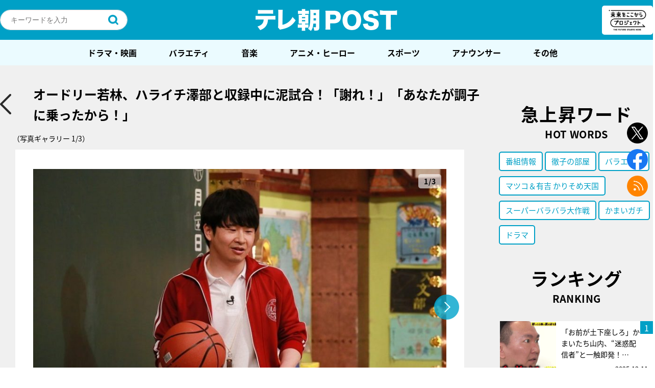

--- FILE ---
content_type: text/html; charset=utf-8
request_url: https://www.google.com/recaptcha/api2/aframe
body_size: 267
content:
<!DOCTYPE HTML><html><head><meta http-equiv="content-type" content="text/html; charset=UTF-8"></head><body><script nonce="qw6i9Z4ehNiHjibZT0hAGQ">/** Anti-fraud and anti-abuse applications only. See google.com/recaptcha */ try{var clients={'sodar':'https://pagead2.googlesyndication.com/pagead/sodar?'};window.addEventListener("message",function(a){try{if(a.source===window.parent){var b=JSON.parse(a.data);var c=clients[b['id']];if(c){var d=document.createElement('img');d.src=c+b['params']+'&rc='+(localStorage.getItem("rc::a")?sessionStorage.getItem("rc::b"):"");window.document.body.appendChild(d);sessionStorage.setItem("rc::e",parseInt(sessionStorage.getItem("rc::e")||0)+1);localStorage.setItem("rc::h",'1765572074704');}}}catch(b){}});window.parent.postMessage("_grecaptcha_ready", "*");}catch(b){}</script></body></html>

--- FILE ---
content_type: text/css
request_url: https://post.tv-asahi.co.jp/wp-content/themes/favclip-master/style.css?ver=20240625
body_size: 66609
content:
@charset "UTF-8";
/*

Theme Name: tvasahi-post-master
Description:テレ朝POSTサイトテーマ
Author: tv asahi mediaplex
Author URI: http://www.mediaplex.co.jp/

 */
html, body, div, span, applet, object, iframe,
h1, h2, h3, h4, h5, h6, p, blockquote, pre,
a, abbr, acronym, address, big, cite, code,
del, dfn, em, img, ins, kbd, q, s, samp,
small, strike, strong, sub, sup, tt, var,
b, u, i, center,
dl, dt, dd, ol, ul, li,
fieldset, form, label, legend,
table, caption, tbody, tfoot, thead, tr, th, td,
article, aside, canvas, details, embed,
figure, figcaption, footer, header, hgroup,
menu, nav, output, ruby, section, summary,
time, mark, audio, video {
  margin: 0;
  padding: 0;
  border: 0;
  font: inherit;
  font-size: 100%;
  vertical-align: baseline;
}

html {
  line-height: 1;
}

ol, ul {
  list-style: none;
}

table {
  border-collapse: collapse;
  border-spacing: 0;
}

caption, th, td {
  text-align: left;
  font-weight: normal;
  vertical-align: middle;
}

q, blockquote {
  quotes: none;
}

q:before, q:after, blockquote:before, blockquote:after {
  content: "";
  content: none;
}

a img {
  border: none;
}

article, aside, details, figcaption, figure, footer, header, hgroup, menu, nav, section, summary {
  display: block;
}

/*=======================================
WordPress Native Styles
=======================================*/
strong {
  font-weight: bold;
}

em {
  font-style: italic;
}

blockquote {
  display: block;
  line-height: 2;
  -webkit-margin-before: 1em;
  -webkit-margin-after: 1em;
  -webkit-margin-start: 2em;
  -webkit-margin-end: 2em;
}

/* img */
.aligncenter {
  display: block;
  margin: 0 auto;
}

.alignright {
  float: right;
  margin: 0 0 2em 2em;
}

.alignleft {
  float: left;
  margin: 0 2em 2em 0;
}

img[class*="wp-image-"],
img[class*="attachment-"] {
  height: auto;
  max-width: 100%;
}

.wysiwyg-contents {
  padding: 50px 30px;
  background: #fff;
  width: 1000px;
  margin: 0 auto;
}

.wysiwyg-front, .editor-area {
  line-height: 2;
}
.wysiwyg-front h1, .wysiwyg-front h2, .wysiwyg-front h3, .wysiwyg-front h4, .wysiwyg-front h5, .wysiwyg-front h6, .editor-area h1, .editor-area h2, .editor-area h3, .editor-area h4, .editor-area h5, .editor-area h6 {
  clear: both;
  line-height: 1.4em;
  letter-spacing: .1em;
  margin-bottom: 1em;
}
.wysiwyg-front h1, .editor-area h1 {
  font-size: 200%;
  font-weight: bold;
}
.wysiwyg-front h2, .editor-area h2 {
  font-size: 180%;
  font-weight: bold;
}
.wysiwyg-front h3, .editor-area h3 {
  font-size: 160%;
  font-weight: bold;
}
.wysiwyg-front h4, .editor-area h4 {
  font-size: 140%;
  font-weight: bold;
}
.wysiwyg-front h5, .editor-area h5 {
  font-size: 120%;
  font-weight: bold;
}
.wysiwyg-front h6, .editor-area h6 {
  font-size: 100%;
  font-weight: bold;
}
.wysiwyg-front p, .editor-area p {
  margin-top: 1em;
  margin-bottom: 1em;
}
.wysiwyg-front ul, .wysiwyg-front ol, .wysiwyg-front p, .editor-area ul, .editor-area ol, .editor-area p {
  line-height: 2;
}
.wysiwyg-front ul, .wysiwyg-front ol, .editor-area ul, .editor-area ol {
  margin-bottom: 1.5em;
}
.wysiwyg-front ul li, .wysiwyg-front ol li, .editor-area ul li, .editor-area ol li {
  margin-top: .5em;
}
.wysiwyg-front ul li:first-child, .wysiwyg-front ol li:first-child, .editor-area ul li:first-child, .editor-area ol li:first-child {
  margin-top: 0;
}
.wysiwyg-front ul, .editor-area ul {
  display: table;
}
.wysiwyg-front ul > li, .editor-area ul > li {
  display: table-row;
}
.wysiwyg-front ul > li:after, .editor-area ul > li:after {
  content: "";
  display: block;
  margin-bottom: 0.5em;
}
.wysiwyg-front ul > li:before, .editor-area ul > li:before {
  content: "•";
  display: table-cell;
  padding-right: 0.4em;
}
.wysiwyg-front ol > li, .editor-area ol > li {
  display: table-row;
  counter-increment: table-ol;
}
.wysiwyg-front ol > li:after, .editor-area ol > li:after {
  content: "";
  display: block;
  margin-bottom: 0.5em;
}
.wysiwyg-front ol > li:before, .editor-area ol > li:before {
  content: counter(table-ol) ".";
  display: table-cell;
  padding-right: 0.5em;
  text-align: right;
}
.wysiwyg-front dl > dt, .editor-area dl > dt {
  font-weight: bold;
}
.wysiwyg-front dl dd, .editor-area dl dd {
  margin-bottom: 30px;
}

body.mceContentBody.editor-area {
  min-width: 0 !important;
  padding: 30px !important;
  font-size: 1.3em;
  font-family: Helvetica, Arial, "Hiragino Kaku Gothic ProN", "ヒラギノ角ゴ ProN W3", Meiryo, メイリオ, sans-serif;
}

.wp-caption {
  width: auto !important;
}
.wp-caption p {
  font-size: 1.3rem;
  line-height: 1.3;
  margin: 10px 0 1em !important;
  padding: 0 !important;
}

/*========================================
common style
========================================*/
html {
  color: #000000;
  font-family: noto-sans-cjk-jp, Helvetica, Arial, "Hiragino Kaku Gothic ProN", "ヒラギノ角ゴ ProN W3", Meiryo, メイリオ, sans-serif;
  font-size: 62.5%;
}
html body {
  min-width: 801px;
  font-size: 1.4em;
  -webkit-text-size-adjust: none;
  -webkit-font-smoothing: subpixel-antialiased;
}

a {
  color: #000000;
}
a:hover {
  color: #464646;
}
a:active {
  color: #464646;
}

img {
  max-width: 100%;
  vertical-align: bottom;
}

* {
  box-sizing: border-box;
  -moz-box-sizing: border-box;
}

input[type="button"],
input[type="submit"],
input[type="text"],
input[type="tel"],
input[type="email"],
input[type="url"],
textarea,
button {
  margin: 0px;
  padding: 0px;
  border: none;
  border-radius: 0;
  -webkit-appearance: none;
}
input[type="button"]:focus,
input[type="submit"]:focus,
input[type="text"]:focus,
input[type="tel"]:focus,
input[type="email"]:focus,
input[type="url"]:focus,
textarea:focus,
button:focus {
  outline: none;
}

input[type="text"],
input[type="tel"],
input[type="email"],
input[type="url"],
textarea {
  width: 100%;
  padding: 5px;
  max-width: 100%;
}
input[type="text"]:focus,
input[type="tel"]:focus,
input[type="email"]:focus,
input[type="url"]:focus,
textarea:focus {
  outline: none;
}

input[type="button"]:focus,
input[type="submit"]:focus,
button:focus {
  border: none;
  outline: none;
}

input:focus::-webkit-input-placeholder,
isindex:focus::-webkit-input-placeholder,
textarea:focus::-webkit-input-placeholder {
  color: transparent;
}

input:-webkit-autofill {
  -webkit-box-shadow: 0 0 0px 1000px #fff inset;
}

.wpcf7 .wpcf7-form-control-wrap {
  display: block !important;
  margin-top: 5px !important;
}
.wpcf7 .wpcf7-submit, .wpcf7 .ajax-loader {
  display: block !important;
}
.wpcf7 .wpcf7-submit {
  cursor: pointer;
  margin: 0 auto !important;
}
.wpcf7 .ajax-loader {
  margin: 7px auto 0 !important;
}
.wpcf7 div.wpcf7-response-output {
  padding: 1em;
}
.wpcf7 div.wpcf7-validation-errors {
  border: none;
  background: #ffdbdb;
}
.wpcf7 div.wpcf7-mail-sent-ok {
  border: none;
  background: #dbeaff;
}
.wpcf7 span.wpcf7-not-valid-tip {
  display: block;
  margin-top: 5px;
  font-size: 10px;
  font-size: 1rem;
}

.sp-only {
  display: none;
}

.sp-only-h0 {
  height: 0;
  opacity: 0;
  overflow: hidden;
}

.header .header-top-area {
  height: 78px;
  background-color: #00a0c6;
}
.header .header-top-area .header-top-area-inner {
  position: relative;
  margin: 0 auto;
  max-width: 1280px;
  text-align: center;
}
.header .header-top-area .header-top-area-inner .logo {
  display: inline-block;
  padding-top: 17px;
}
.header .header-top-area .header-top-area-inner .logo a {
  margin: 0 auto;
  width: 278px;
  height: 44px;
  display: block;
  text-indent: 120%;
  white-space: nowrap;
  overflow: hidden;
  background: url(img/pc/h_logo.png) 0 0 no-repeat;
}
.header .header-top-area .header-top-area-inner .logo-mirai {
  position: absolute;;
  top: 0;
  right: 0;
  width: 100px;
  padding: 5px 10px;
  margin-top: 11px;
  border-radius: 5px;
  background-color: #ffffff;
}
.header .header-top-area .header-top-area-inner .logo-mirai a {
  display: block;
}
.header .header-top-area .header-top-area-inner .header-sub-title {
  float: left;
  color: #fff;
  font-weight: bold;
  font-size: 1.6rem;
  padding: 33px 0 0 20px;
  letter-spacing: .2em;
  display: none;
}
.header .header-menus {
  /* background-color: #eaeaea; */
  background-color: #EBFBFF;
}
.header .header-menus .header-menus-inner {
  margin: 0 auto;
  max-width: 1280px;
  position: relative;
}
.header .header-menus .header-search {
  position: absolute;
  right: 122px;
  top: -59px;
  left: 0;
  width: 250px;
  height: 40px;
}
.header .header-menus .header-search .header-search-inner {
  display: -ms-flexbox;
  display: flex;
  border-radius: 40px;
	overflow: hidden;
  border: 1px solid #d5d5d5;
}
.header .header-menus .header-search .header-search-inner .input-text, .header .header-menus .header-search .header-search-inner .btn-search {
  height: 38px;
}
.header .header-menus .header-search .header-search-inner .input-text-wrapper {
  width: 211px;
  -ms-flex: 0 0 211px;
      flex: 0 0 211px;
}
.header .header-menus .header-search .header-search-inner .input-text {
  border: none;
  display: block;
  padding: 0 10px 0 20px;
  font-size: 1.4rem;
}
.header .header-menus .header-search .header-search-inner .btn-search {
  width: 37px;
  -ms-flex: 0 0 37px;
      flex: 0 0 37px;
  cursor: pointer;
  text-indent: 120%;
  white-space: nowrap;
  overflow: hidden;
  background: url(img/pc/icn_loupe.png) 0 50% no-repeat #fff;
  background-size: 20px 20px;
}
.header .header-menus .header-search .result-lists {
	border-radius: 10px;
	overflow: hidden;
	width: 400px;
	position: relative;
	z-index: 100;
	box-shadow: 5px 5px 5px rgba(0,0,0,.1);
}
.header .header-menus .header-search .result-lists li {
	background-color: #fcfcfc;
	padding: 15px 15px 0;
}
.header .header-menus .header-search .result-lists li:last-child {
	padding-bottom: 15px;
}
.header .header-menus .header-search .result-lists li a {
	display: block;
  overflow: hidden;
  white-space: nowrap;
  text-overflow: ellipsis;
}
.header .header-menus .headr-sns-btns {
  display: none;
}
.header .header-menus .headr-sns-btns .btn {
  top: -59px;
  width: 41px;
  position: absolute;
}
.header .header-menus .headr-sns-btns .btn a {
  height: 41px;
  display: block;
  background-position: 50%;
  background-repeat: no-repeat;
  text-indent: 120%;
  white-space: nowrap;
  overflow: hidden;
  transition: opacity .3s ease-out 0s;
}
.header .header-menus .headr-sns-btns .btn a:hover {
  opacity: .7;
  transition: opacity .3s ease-out 0s;
}
.header .header-menus .headr-sns-btns .btn.facebook {
  right: 58px;
}
.header .header-menus .headr-sns-btns .btn.facebook a {
  background-image: url(img/pc/icn_header_facebook.png);
}
.header .header-menus .headr-sns-btns .btn.twitter {
  right: 0;
}
.header .header-menus .headr-sns-btns .btn.twitter a {
  background-image: url(img/pc/icn_header_twitter.png);
}
.header .header-menus .gnav > ul {
  display: -ms-flexbox;
  display: flex;
  -ms-flex-pack: center;
      justify-content: center;
}
.header .header-menus .gnav > ul > li > a {
  display: -ms-flexbox;
  display: flex;
  -ms-flex-align: center;
      align-items: center;
  -ms-flex-pack: center;
      justify-content: center;
  height: 50px;
  padding: 0 24px;
  font-weight: bold;
  font-size: 1.6rem;
  text-decoration: none;
  margin-right: 15px;
  transition: opacity .3s ease-out 0s;
}
.header .header-menus .gnav > ul > li > a:hover {
  opacity: .7;
  transition: opacity .3s ease-out 0s;
}

.footer {
  padding: 40px 0;
  background-color: #00A0C6;
}
.footer .footer-menus > ul {
  display: -ms-flexbox;
  display: flex;
  -ms-flex-pack: center;
      justify-content: center;
}
.footer .footer-menus > ul > li > a {
  position: relative;
  display: block;
  padding-right: 35px;
  padding-left: 15px;
  font-size: 1.4rem;
  line-height: 1.43;
  color: #ffffff;
  margin-right: 15px;
  text-decoration: none;
  transition: opacity .3s ease-out 0s;
}
.footer .footer-menus > ul > li > a:after {
  content: '｜';
  position: absolute;
  top: 0;
  right: 0;
  display: block;
}
.footer .footer-menus > ul > li > a:hover {
  opacity: .7;
  transition: opacity .3s ease-out 0s;
}
.footer .footer-menus > ul > li:last-child > a:after {
  content: none;
}
.footer .copy {
  display: block;
  font-size: 1.3rem;
  line-height: 1.46;
  color: #ffffff;
  padding-top: 30px;
  text-align: center;
}

.fix-sns-btns {
  position: fixed;
  right: 10px;
  top: 240px;
}
.fix-sns-btns .btn {
  width: 41px;
  height: 41px;
  display: block;
  margin-bottom: 11px;
  background-position: 50%;
  background-repeat: no-repeat;
  text-indent: 120%;
  white-space: nowrap;
  overflow: hidden;
  transition: opacity .3s ease-out 0s;
  background-size: contain;
}
.fix-sns-btns .btn:hover {
  opacity: .7;
  transition: opacity .3s ease-out 0s;
}
.fix-sns-btns .btn.facebook {
  background-image: url(img/pc/icn_fixed_facebook.png);
}
.fix-sns-btns .btn.twitter {
  background-image: url(img/pc/icn_fixed_twitter.png);
}
.fix-sns-btns .btn.line {
  display: none;
}
.fix-sns-btns .btn.rss {
  background-image: url(img/pc/icn_fixed_rss.png);
}

.pagination {
  display:-ms-flexbox;
  display:flex;
  -ms-flex-align: center;
	align-items: center;
  -ms-flex-pack: center;
	justify-content: center;
  text-align: center;
}
.pagination .page-numbers {
  color: #fff;
  width: 40px;
  margin: 0 5px;
  line-height: 40px;
  border-radius: 100%;
  display: inline-block;
  text-decoration: none;
  background-color: #aeaeae;
  font-size: 1.4rem;
}
.pagination .dots {
  color: #000;
  width: auto;
  background: none;
}
.pagination .current {
  background-color: #00A0C6;
}
.pagination .next, .pagination .prev {
  display: none;
}

.side-twitter {
  margin-bottom: 40px;
}

.contact-attention {
  padding: 20px;
  margin-bottom: 30px;
  background-color: #ECF4F7;
}

.contact-form dl {
  width: 100%;
  margin-bottom: 25px;
}
.contact-form dl dt, .contact-form dl dd {
  font-size: 1.5rem;
}
.contact-form dl dt {
  line-height: 1;
  font-weight: bold;
  margin-bottom: 15px;
}
.contact-form dl dt .require {
  color: red;
}
.contact-form dl dd input, .contact-form dl dd textarea {
  font-size: 1.5rem;
  border: 1px solid #BBBBBB;
  transition: all .3s ease-out 0s;
}
.contact-form dl dd input:focus, .contact-form dl dd textarea:focus {
  background-color: #fafafa;
}
.contact-form dl dd input {
  height: 40px;
  padding: 0 10px;
}
.contact-form dl dd textarea {
  width: 100%;
  height: 200px;
  padding: 10px;
}
.contact-form .btn-submit input {
  width: 300px;
  display: block;
  margin: 0 auto;
  font-weight: bold;
  font-size: 1.8rem;
  line-height: 46px;
  color: #ffffff;
  text-align: center;
  border-radius: 40px;
  letter-spacing: .2em;
  text-decoration: none;
  background: url(./img/pc/icn_arr1.png) 90% 50% no-repeat #00A0C6;
  background-size: 16px 16px;
  transition: opacity .3s ease-out 0s;
  padding: 0 20px;
}
.contact-form .btn-submit input:hover {
  opacity: .7;
  transition: opacity .3s ease-out 0s;
}
.grecaptcha-badge { 
    visibility: hidden; 
}

/*========================================
	modules
========================================*/
/* .page-title1 {
  text-indent: 120%;
  white-space: nowrap;
  overflow: hidden;
  background-position: 50%;
  background-repeat: no-repeat;
} */
.page-title1 {
  font-size: 35px;
  font-weight: bold;
  text-align: center;
  line-height: 1.48;
  letter-spacing: 1.4px;
  margin-bottom: 30px;
}
.page-title1.mirai {
  height: 123px;
  text-indent: 120%;
  white-space: nowrap;
  overflow: hidden;
  background-image: url(img/pc/ttl_mirai.png);
  background-position: 50%;
  background-repeat: no-repeat;
  background-size: contain;
}
.page-title1 .en {
  display: block;
  font-size: 2rem;
  line-height: 1.45;
  letter-spacing: 0.4px;
}
/* .page-title1.pickup {
  height: 27px;
  margin-bottom: 30px;
  background-image: url(img/pc/ttl_pickup.png);
}
.page-title1.new-article {
  height: 27px;
  margin-bottom: 38px;
  background-image: url(img/pc/ttl_new_article.png);
}
.page-title1.daily-ranking {
  height: 55px;
  margin-bottom: 26px;
  background-image: url(img/pc/ttl_daily_ranking.png);
}
.page-title1.column {
  height: 54px;
  margin-bottom: 34px;
  background-image: url(img/pc/ttl_column.png);
}
.page-title1.twitter {
  height: 52px;
  margin-bottom: 25px;
  background-image: url(img/pc/ttl_twitter.png);
}
.page-title1.facebook {
  height: 53px;
  margin-bottom: 25px;
  background-image: url(img/pc/ttl_facebook.png);
}
.page-title1.relation {
  height: 29px;
  margin-bottom: 58px;
  background-image: url(img/pc/ttl_relation.png);
}
.page-title1.recommend {
  height: 29px;
  margin-bottom: 58px;
  background-image: url(img/pc/ttl_recommend.png);
}
.page-title1.ranking {
  height: 27px;
  margin-bottom: 48px;
  background-image: url(img/pc/ttl_ranking.png);
} */

.posts-list1 {
  overflow: hidden;
}
.posts-list1 .item .item-inner {
  width: 100%;
  height: 300px;
  display: block;
  position: relative;
  text-decoration: none;
  overflow: hidden;
  margin-bottom: 13px;
}
.posts-list1 .item .item-inner .thum {
  transform-origin: center center;
  transition: all .3s ease-out 0s;
}
.posts-list1 .item .item-inner:hover .thum {
  transform: scale(1.05);
  transition: all .3s ease-out 0s;
}
.posts-list1 .item .item-inner:hover .caption {
  background: rgba(0, 0, 0, 0.5);
}
.posts-list1 .item .thum, .posts-list1 .item .caption {
  left: 0;
  position: absolute;
}
.posts-list1 .item .thum {
  width: 100%;
  height: 100%;
}
.posts-list1 .item .thum img {
  width: 100%;
  height: 100%;
  object-fit: cover;
  transition: all .3s ease-out 0s;
}
/* .posts-list1 .item .thum:before {
  position: absolute;
  display: block;
  content: '';
  left: 0;
  top: 0;
  width: 60px;
  height: 62px;
  background: url(img/pc/icn_pickup.png) 0 0 no-repeat;
} */
.posts-list1 .item .caption {
  position: absolute;
  bottom: 0;
  width: 100%;
  height: 80px;
  color: #fff;
  padding: 10px 20px 5px;
  background: rgba(0, 0, 0, 0.3);
  transition: background .3s ease-out 0s;
}
.posts-list1 .item .caption .title {
  line-height: 1.4;
  font-size: 1.8rem;
  word-break: break-word;
}
.posts-list1 .item .caption .date {
  line-height: 1;
  display: block;
  text-align: right;
  font-size: 1.4rem;
}
.posts-list1 .item .tags {
  clear: both;
  overflow: hidden;
}
.posts-list1 .item .tags a {
  float: left;
  line-height: 1.4;
  padding: 5px 10px;
  margin-right: 7px;
  display: inline-block;
  text-decoration: none;
  border-radius: 5px;
  background-color: #ededed;
  transition: opacity .3s ease-out 0s;
}
.posts-list1 .item .tags a:hover {
  color: #00A0C6;
  opacity: .7;
  transition: opacity .3s ease-out 0s;
}
.posts-list1 .item .tags a:last-child {
  margin-right: 0;
}

.posts-list2 {
  display: -ms-flexbox;
  display: flex;
  -ms-flex-flow: row wrap;
      flex-flow: row wrap;
}
.posts-list2 .item {
  width: calc(50% - 20px);
  background-color: #fff;
  margin-right: 40px;
  margin-bottom: 30px;
  vertical-align: top;
  letter-spacing: normal;
  display: inline-block;
}
.posts-list2 .item:nth-child(even) {
  margin-right: 0;
}
/* .posts-list2 .item.new .thum-wrapper .thum:before {
  content: 'NEW';
  position: absolute;
  left: 0;
  top: 0;
  display: block;
  font-size: 1.8rem;
  font-weight: bold;
  line-height: 1.22;
  color: #ffffff;
  letter-spacing: 1.08px;
  background-color: #00A0C6;
  padding: 5px 15px;
} */
.posts-list2 .item .item-inner {
  display: block;
  position: relative;
  /* margin-bottom: 15px; */
  text-decoration: none;
  overflow: hidden;
  transition: color .3s ease-out 0s;
}
.posts-list2 .item.new .item-inner:before {
  content: 'NEW';
  position: absolute;
  left: 0;
  top: 0;
  display: block;
  font-size: 1.8rem;
  font-weight: bold;
  line-height: 1.22;
  color: #ffffff;
  letter-spacing: 1.08px;
  background-color: #00A0C6;
  padding: 5px 15px;
}
.posts-list2 .item .item-inner .thum {
  transform-origin: center center;
  transition: all .3s ease-out 0s;
}
.posts-list2 .item .item-inner:hover .thum img {
  transform: scale(1.05);
  transition: all .3s ease-out 0s;
}
.posts-list2 .item .item-inner:hover {
  color: #00a0c6;
}
.posts-list2 .item .thum-wrapper {
  overflow: hidden;
}
.posts-list2 .item .thum-wrapper .thum {
  height: 253px;
}
.posts-list2 .item .thum-wrapper .thum img {
  height: 100%;
  width: 100%;
  object-fit: cover;
  transition: all .3s ease-out 0s;
}
.posts-list2 .item .caption {
  overflow: hidden;
  background-color: #fff;
  padding: 15px 20px 8px;
}
.posts-list2 .item .caption .title {
  font-size: 1.6rem;
  line-height: 1.625;
  margin-bottom: 5px;
}
.posts-list2 .item .caption .date {
  line-height: 2;
  display: block;
  text-align: right;
  font-size: 1.3rem;
}
/* .posts-list2 .item .caption .new-icon {
  float: left;
  color: #fff;
  line-height: 1;
  padding: 3px 5px;
  font-size: 1.2rem;
  background-color: #00a0c6;
} */
.posts-list2 .item .tags {
  margin-top: 10px;
}
.posts-list2 .item .tags a {
  float: left;
  font-size: 1.4rem;
  line-height: 1.4;
  padding: 5px 10px;
  margin-right: 7px;
  margin-bottom: 7px;
  display: inline-block;
  text-decoration: none;
  background-color: #EEEEEE;
  transition: opacity .3s ease-out 0s;
  border-radius: 5px;
}
.posts-list2 .item .tags a:hover {
  color: #00A0C6;
  opacity: .7;
  transition: opacity .3s ease-out 0s;
}
.posts-list2 .item .tags a:last-child {
  margin-right: 0;
}

/* .module-btn1 {
  width: 300px;
  display: block;
  margin: 0 auto;
  font-weight: bold;
  font-size: 1.8rem;
  line-height: 46px;
  text-align: center;
  border-radius: 40px;
  letter-spacing: .2em;
  text-decoration: none;
  background: url(./img/pc/icn_arr2.png) 90% 50% no-repeat #fff;
  transition: opacity .3s ease-out 0s;
  padding: 0 20px;
}
.module-btn1:hover {
  opacity: .7;
  transition: opacity .3s ease-out 0s;
} */
.module-btn1 {
  position: relative;
  display: block;
  width: 300px;
  margin: 0 auto;
  font-weight: bold;
  font-size: 1.8rem;
  line-height: 46px;
  color: #ffffff;
  text-align: center;
  border-radius: 40px;
  letter-spacing: .2em;
  text-decoration: none;
  transition: opacity .3s ease-out 0s;
  background-color: #00A0C6;
  padding-right: 31px;
  padding-left: 14px;
}
.module-btn1:after {
  content: '';
  position: absolute;
  top: 50%;
  right: 14px;
  display: block;
  width: 17px;
  height: 17px;
  background: url(./img/pc/icn_arr1.png) center center no-repeat;
  background-size: contain;
  margin-top: -8.5px;
}
.module-btn1:hover {
  color: #ffffff;
  opacity: .7;
  transition: opacity .3s ease-out 0s;
}
.module-btn1.ranking {
  font-size: 1.6rem;
}

.posts-list3 .item {
  height: 130px;
  margin-bottom: 30px;
}
.posts-list3 .item > a {
  display: block;
  position: relative;
}
.posts-list3 .item .number {
  position: absolute;
  top: 0;
  right: 0;
  color: #fff;
  width: 30px;
  height: 30px;
  display: -ms-flexbox;
  display: flex;
  -ms-flex-align: center;
      align-items: center;
  -ms-flex-pack: center;
      justify-content: center;
  background-color: #00a0c6;
}
.posts-list3 .item .content {
  display: -ms-flexbox;
  display: flex;
}
.posts-list3 .item .thum-inner {
  width: 130px;
  height: 130px;
  -ms-flex: 0 0 130px;
      flex: 0 0 130px;
  text-indent: 120%;
  white-space: nowrap;
  overflow: hidden;
  background-size: cover;
  background-position: 50%;
  background-repeat: no-repeat;
}
.posts-list3 .item .title {
  width: 170px;
  line-height: 1.6;
  background-color: #fff;
  padding: 15px 30px 10px 20px;
}

.posts-list4 {
  overflow: hidden;
  margin-bottom: 50px;
}
.posts-list4 .item {
  float: left;
  width: 47.8723404255%;
  height: 130px;
  margin: 0 4.2553191489% 34px 0;
}
.posts-list4 .item:nth-child(even) {
  margin-right: 0;
}
.posts-list4 .item:last-child:nth-child(odd) {
  margin-bottom: 0;
}
.posts-list4 .item:nth-last-child(2):nth-child(odd) {
  margin-bottom: 0;
}
.posts-list4 .item:last-child:nth-child(even) {
  margin-bottom: 0;
}
.posts-list4 .item > a {
  display: block;
  position: relative;
  text-decoration: none;
}
.posts-list4 .item .number {
  position: absolute;
  top: 0;
  right: 0;
  color: #fff;
  width: 30px;
  height: 30px;
  display: -ms-flexbox;
  display: flex;
  -ms-flex-align: center;
      align-items: center;
  -ms-flex-pack: center;
      justify-content: center;
  background-color: #00a0c6;
}
.posts-list4 .item .content {
  display: -ms-flexbox;
  display: flex;
}
.posts-list4 .item .thum-inner {
  width: 130px;
  height: 130px;
  -ms-flex: 0 0 130px;
      flex: 0 0 130px;
  text-indent: 120%;
  white-space: nowrap;
  overflow: hidden;
  background-size: cover;
  background-position: 50%;
  background-repeat: no-repeat;
}
.posts-list4 .item .detail {
  width: calc(100% - 130px);
  line-height: 1.6;
  background-color: #fff;
  padding: 15px 20px 10px;
}
.posts-list4 .item .detail .title {
  font-weight: bold;
}
.posts-list4 .item .detail .date {
  display: block;
  text-align: right;
}

.posts-list5 .item {
  width: 100%;
  height: 163px;
  position: relative;
  margin-bottom: 26px;
  background-color: #fff;
}
.posts-list5 .item:last-child {
  margin-bottom: 40px;
}
.posts-list5 .item a.thum, .posts-list5 .item a.title {
  text-decoration: none;
  transition: opacity .3s ease-out 0s;
}
.posts-list5 .item a.title {
  display: -ms-flexbox;
  display: flex;
  -ms-flex-direction: column;
  flex-direction: column;
}
.posts-list5 .item a.thum:hover, .posts-list5 .item a.title:hover {
  opacity: .7;
  transition: opacity .3s ease-out 0s;
}
.posts-list5 .item .number {
  position: absolute;
  top: 0;
  right: 0;
  color: #fff;
  width: 30px;
  height: 30px;
  display: -ms-flexbox;
  display: flex;
  font-size: 1.6rem;
  -ms-flex-align: center;
      align-items: center;
  -ms-flex-pack: center;
      justify-content: center;
  background-color: #00a0c6;
  z-index: 2;
}
.posts-list5 .item .content {
  display: -ms-flexbox;
  display: flex;
}
.posts-list5 .item .thum-inner {
  width: 290px;
  height: 163px;
  -ms-flex: 0 0 290px;
      flex: 0 0 290px;
  text-indent: 120%;
  white-space: nowrap;
  overflow: hidden;
  background-size: cover;
  background-position: 50%;
  background-repeat: no-repeat;
}
.posts-list5 .item .title {
  width: 650px;
  font-size: 1.6rem;
  line-height: 1.625;
  padding: 20px 20px 13px;
}
.posts-list5 .item .title .title-text {
  margin-bottom: 7px;
}
.posts-list5 .item .date {
  display: block;
  font-size: 1.3rem;
  line-height: 2;
  text-align: right;
  margin-top: auto;
}
.posts-list5 .item .tags {
  display: block;
  overflow: hidden;
  margin-top: 10px;
}
.posts-list5 .item .tags a {
  float: left;
  font-size: 1.4rem;
  line-height: 1.4;
  padding: 5px 10px;
  margin: 0 7px 7px 0;
  display: inline-block;
  text-decoration: none;
  border-radius: 5px;
  background-color: #EEEEEE;
  transition: opacity .3s ease-out 0s;
}
.posts-list5 .item .tags a:hover {
  color: #00A0C6;
  opacity: .7;
  transition: opacity .3s ease-out 0s;
}
.posts-list5 .item .tags a:last-child {
  margin-right: 0;
}

.posts-list6 {
  display: -ms-flexbox;
  display: flex;
  -ms-flex-flow: row wrap;
  flex-flow: row wrap;
}
.posts-list6 .item {
  width: calc(50% - 20px);
  background-color: #fff;
  margin-right: 40px;
  margin-bottom: 30px;
}
.posts-list6 .item:nth-child(even) {
  margin-right: 0;
}
.posts-list6 .item .item-inner {
  overflow: hidden;
  text-decoration: none;
  transition: color .3s ease-out 0s;
}
.posts-list6 .item .item-inner:hover {
  color: #00A0C6;
}
.posts-list6 .item .item-inner:hover .thum-wrapper .thum img {
  transform: scale(1.05);
  transition: all .3s ease-out 0s;
}
.posts-list6 .item .thum-wrapper {
  overflow: hidden;
}
.posts-list6 .item .thum-wrapper .thum {
  height: 253px;
}
.posts-list6 .item .thum-wrapper .thum img {
  height: 253px;
  width: 100%;
  object-fit: cover;
  transition: all .3s ease-out 0s;
}
.posts-list6 .item .caption {
  overflow: hidden;
  background-color: #fff;
  padding: 15px 20px;
}
.posts-list6 .item .caption .title {
  font-size: 16px;
  line-height: 1.625;
  margin-bottom: 5px;
}
.posts-list6 .item .caption .date {
  font-size: 13px;
  line-height: 2;
  display: block;
  text-align: right;
  margin-bottom: 10px;
}
.posts-list6 .item .tags {
  overflow: hidden;
  display: block;
}
.posts-list6 .item .tags a {
  float: left;
  line-height: 1;
  padding: 5px 10px;
  margin-right: 7px;
  margin-bottom: 7px;
  display: inline-block;
  text-decoration: none;
  border-radius: 5px;
  background-color: #EEEEEE;
  transition: opacity .3s ease-out 0s;
}
.posts-list6 .item .tags a:hover {
  color: #00A0C6;
}
.posts-list6.ranking .item {
  display: block;
  width: 100%;
  /* height: 130px; */
  overflow: hidden;
  margin-right: 0;
  margin-bottom: 20px;
}
.posts-list6.ranking .item > a {
  display: -ms-flexbox;
  display: flex;
  position: relative;
}
.posts-list6.ranking .item .number {
  position: absolute;
  top: 0;
  right: 0;
  color: #fff;
  width: 25px;
  height: 25px;
  display: -ms-flexbox;
  display: flex;
  -ms-flex-align: center;
      align-items: center;
  -ms-flex-pack: center;
      justify-content: center;
  font-size: 16px;
  background-color: #00a0c6;
}
.posts-list6.ranking .item .caption {
  display: flex;
  flex-direction: column;
  flex: 1;
  padding: 10px;
}
.posts-list6.ranking .item .caption .title {
  font-size: 1.4rem;
  padding-right: 15px;
}
.posts-list6.ranking .item .caption .date {
  line-height: 1;
  margin-top: auto;
  margin-bottom: 0;
}
.posts-list6.ranking .item .thum-wrapper .thum {
  width: 110px;
  height: 110px;
}
.posts-list6.ranking .item .thum-wrapper .thum img {
  height: 100%;
  width: 100%;
  object-fit: cover;
  transition: all .3s ease-out 0s;
}

.posts-list7 {
  display: -ms-flexbox;
  display: flex;
  -ms-flex-flow: row wrap;
  flex-flow: row wrap;
}
.posts-list7 .item {
  width: 100%;
  background-color: #ffffff;
  margin-bottom: 26px;
}
.posts-list7 .item:last-child {
  margin-bottom: 0;
}
.posts-list7 .item .item-inner {
  position: relative;
  display: -ms-flexbox;
  display: flex;
  text-decoration: none;
  overflow: hidden;
  transition: color .3s ease-out 0s;
}
.posts-list7 .item .item-inner:hover {
  color: #00a0c6;
}
.posts-list7 .item .thum-wrapper {
  overflow: hidden;
}
.posts-list7 .item .thum-wrapper .thum {
  width: 290px;
  flex: 0 0 290px;
  height: 163px;
}
.posts-list7 .item .thum-wrapper .thum img {
  width: 100%;
  height: 100%;
  object-fit: cover;
  transition: color .3s ease-out 0s;
}
.posts-list7 .item .item-inner:hover .thum img {
  transform: scale(1.05);
  transition: all .3s ease-out 0s;
}
.posts-list7 .item .caption {
  display: -ms-flexbox;
  display: flex;
  -ms-flex-direction: column;
  flex-direction: column;
  flex: 1;
  overflow: hidden;
  background-color: #fff;
  padding: 20px 20px 7px;
}
.posts-list7 .item .caption .title {
  font-size: 1.6rem;
  line-height: 1.625;
  margin-bottom: 7px;
}
.posts-list7 .item .caption .date {
  display: block;
  font-size: 1.3rem;
  line-height: 2;
  text-align: right;
  margin-top: auto;
}
.posts-list7 .item .tags {
  overflow: hidden;
  margin-top: auto;
}
.posts-list7 .item .tags a {
  float: left;
  font-size: 1.4rem;
  line-height: 1.4;
  padding: 5px 10px;
  margin-right: 7px;
  margin-bottom: 7px;
  display: inline-block;
  text-decoration: none;
  background-color: #EEEEEE;
  transition: opacity .3s ease-out 0s;
  border-radius: 5px;
}
.posts-list7 .item .tags a:hover {
  color: #00A0C6;
  opacity: .7;
  transition: opacity .3s ease-out 0s;
}

.side-daily-ranking, .side-banner, .side-facebook {
  margin-bottom: 40px;
}

.banner-list li {
  margin-bottom: 20px;
}
.banner-list li:last-child {
  margin-bottom: 0;
}
.banner-list li a {
  display: block;
  transition: opacity .3s ease-out 0s;
}
.banner-list li a:hover {
  opacity: .7;
  transition: opacity .3s ease-out 0s;
}

.right-taboola {
  position: sticky;
  position: -webkit-sticky;
}

#btn-pagetop {
  display: none !important;
}

.bread-crumb {
  margin: 0 auto;
  padding: 15px 0;
  max-width: 1280px;
}
.bread-crumb p {
  line-height: 1.2;
}
.bread-crumb a {
  max-width: 25%;
  line-height: 1.2;
  margin-right: 5px;
  padding-right: 20px;
  overflow: hidden;
  white-space: nowrap;
  display: inline-block;
  text-overflow: ellipsis;
  position: relative;
  transition: opacity .3s ease-out 0s;
}
.bread-crumb a:hover {
  opacity: .7;
  transition: opacity .3s ease-out 0s;
}
.bread-crumb a:after {
  display: block;
  content: '>';
  position: absolute;
  top: 0;
  right: 0;
}
.bread-crumb a:last-child:after {
  display: none;
}
.bread-crumb a:first-child {
  padding-left: 0;
  background: none;
}

.pc-ad1 {
  margin-bottom: 33px;
}

.pc-ad23 {
  margin: 50px 0;
  text-align: center;
}
.pc-ad23 .ad-banner2, .pc-ad23 .ad-banner3 {
  width: 300px;
  display: inline-block;
  margin: 0 10px 20px;
  background-color: #fff;
}

.table-style1, .wysiwyg-front, .editor-area {
  width: 100%;
  border: none;
}
.table-style1 tr:nth-child(odd), .wysiwyg-front tr:nth-child(odd), .editor-area tr:nth-child(odd) {
  background-color: #fafafa;
}
.table-style1 th, .wysiwyg-front th, .editor-area th, .table-style1 td, .wysiwyg-front td, .editor-area td {
  border: none;
  padding: 15px 20px;
}
.table-style1 th, .wysiwyg-front th, .editor-area th {
  width: 20%;
  font-weight: bold;
  border-right: 1px solid #fff;
}

.topics {
  margin-top: 70px;
  margin-bottom: 21px;
}

.contents-parts {
  position: relative;
  padding: 40px 20px 20px;
  border-radius: 10px;
  background-color: #00A0C6;
  margin-bottom: 50px;
}

.contents-parts.bg-black {
  background-color: #222222;
}

.tag-title {
  position: absolute;
  top: -21px;
  left: 30px;
}

.tag-title .tag-title-link {
  position: relative;
  display: flex;
  align-items: center;
  font-size: 1.8rem;
  font-weight: bold;
  line-height: 1.5;
  color: #00A0C6;
  text-decoration: none;
  border: 3px solid #00A0C6;
  border-radius: 7px;
  background-color: #ffffff;
  padding: 7px 15px 7px 20px;
}

.tag-title .tag-title-link:after {
  content: '';
  display: block;
  width: 15px;
  height: 15px;
  background: url(./img/pc/icn_arr3.png) center center no-repeat;
  background-size: contain;
  margin-left: 20px;
}

.tag-posts-list {
  display: flex;
  flex-wrap: wrap;
}

.tag-posts-list .item {
  width: calc(50% - 10px);
  background-color: #ffffff;
  margin-right: 20px;
  margin-bottom: 20px;
}

.tag-posts-list .item > a {
  position: relative;
  display: block;
  text-decoration: none;
  transition: color .3s ease-out 0s;
}

.tag-posts-list .item > a:hover {
  color: #00A0C6;
}

.tag-posts-list .item > a:hover .thum-wrapper .thum img {
  transform: scale(1.05);
  transition: all .3s ease-out 0s;
}

.tag-posts-list .item:nth-child(even) {
  margin-right: 0;
}

.tag-posts-list .item .new {
  position: relative;
}

.tag-posts-list .item .new:before {
  content: 'NEW';
  position: absolute;
  top: 0;
  left: 0;
  display: block;
  font-size: 1.8rem;
  font-weight: bold;
  line-height: 1.22;
  color: #ffffff;
  letter-spacing: 1.08px;
  background-color: #00A0C6;
  padding: 5px 15px;
}

.tag-posts-list .item .thum-wrapper {
  overflow: hidden;
}

.tag-posts-list .item .thum-wrapper .thum {
  height: 247px;
}

.tag-posts-list .item .thum-wrapper .thum img {
  height: 247px;
  width: 100%;
  object-fit: cover;
  transition: all .3s ease-out 0s;
}

.tag-posts-list .item .caption {
  overflow: hidden;
  background-color: #ffffff;
  padding: 20px 20px 10px;
}

.tag-posts-list .item .caption .title {
  line-height: 1.6;
  margin-bottom: 5px;
}

.tag-posts-list .item .caption .date {
  display: block;
  font-size: 1.3rem;
  text-align: right;
}

.photo-gallery {
  margin-top: 70px;
}

.photo-gallery .contents-parts {
  padding: 25px 25px 15px;
}

.photo-gallery .module-btn1 {
  margin-bottom: 70px;
}

.photo-gallery-lists {
  display: flex;
  flex-wrap: wrap;
}

.photo-gallery-lists .item {
  width: calc(33.3333% - 7px);
  margin-right: 10px;
  margin-bottom: 10px;
}

.photo-gallery-lists .item:nth-child(3n) {
  margin-right: 0;
}

.photo-gallery-lists .item .item-inner {
  overflow: hidden;
  text-decoration: none;
}

.photo-gallery-lists .item a.item-inner {
  position: relative;
}

.photo-gallery-lists .item a.item-inner:hover .thum-wrapper .thum img {
  transform: scale(1.05);
  transition: all .3s ease-out 0s;
}

.photo-gallery-lists .item a.item-inner:after {
  content: '';
  position: absolute;
  right: 3px;
  bottom: 3px;
  display: block;
  width: 35px;
  height: 35px;
  background: url(./img/pc/icn_gallery_link.png) center center no-repeat;
  background-size: contain;
}

.photo-gallery-lists .item .thum-wrapper .thum {
  height: 165px;
}

.photo-gallery-lists .item .thum-wrapper .thum img {
  height: 100%;
  width: 100%;
  object-fit: cover;
  transition: all .3s ease-out 0s;
}


/*========================================
top
========================================*/
.layout-contents-top .layout-contents-top-inner {
  max-width: 1280px;
  margin: 0 auto;
  padding: 30px 0;
}

.contents-wrapper {
  padding-top: 40px;
  background-color: #f0f0f0;
  word-break: break-all;
}
.contents-wrapper .contents {
  max-width: 1280px;
  margin: 0 auto;
  display: -webkit-box;
  display: -ms-flexbox;
  display: flex;
  -webkit-box-pack: justify;
  -ms-flex-pack: justify;
  justify-content: space-between;
}

.content-main {
  margin-bottom: 50px;
  width: calc(100% - 340px);
}

.content-side {
  width: 300px;
}

.home .contents {
  max-width: 1280px;
  margin: 0 auto;
  display: -webkit-box;
  display: -ms-flexbox;
  display: flex;
  -webkit-box-pack: justify;
  -ms-flex-pack: justify;
  justify-content: space-between;
}

.announcement {
  background-color: #d3dfe2;
}
.announcement .announcement-inner {
  margin: 0 auto;
  max-width: 1280px;
}
.announcement .announcement-inner .content-wrapper {
  width: 100%;
  display: table;
}
.announcement .announcement-inner .date, .announcement .announcement-inner .content {
  font-size: 1.5rem;
  line-height: 1.4em;
  display: table-cell;
  letter-spacing: .15em;
}
.announcement .announcement-inner .date {
  width: 130px;
  color: #002c36;
  text-align: center;
  padding: 15px 10px 14px;
  background-color: #9dd2df;
}
.announcement .announcement-inner .content {
  color: #01485a;
  padding: 15px 24px 14px;
}
.top-category, .top-mirai {
  margin-top: 70px;
}

/*========================================
single page
========================================*/
body.single .contents-wrapper {
  padding-top: 0;
}
body.page .page-title2 {
  font-size: 3.5rem;
  line-height: 1.625;
  text-align: center;
  color: #111111;
}
.page-title2 {
  font-weight: bold;
  font-size: 2.5rem;
  line-height: 1.6;
  color: #ffffff;
  margin-bottom: 10px;
}
.page-title2 .en {
  display: block;
  font-size: 2rem;
  line-height: 1.45;
  letter-spacing: 0.4px;
}

.post-contents .post-tags {
  overflow: hidden;
  margin-bottom: 70px;
}
.post-contents .post-tags a {
  float: left;
  font-size: 1.5rem;
  line-height: 1.5;
  padding: 6px 12px;
  margin-right: 10px;
  margin-bottom: 7px;
  display: inline-block;
  text-decoration: none;
  border-radius: 5px;
  background-color: #fff;
  transition: opacity .3s ease-out 0s;
}
.post-contents .post-tags a:hover {
  color: #00A0C6;
  opacity: .7;
  transition: opacity .3s ease-out 0s;
}
.post-contents .post-date {
  font-size: 1.6rem;
  line-height: 1.6;
  color: #ffffff;
  text-align: right;
  margin-bottom: 0;
}
.post-contents .post-content-wrapper, .post-contents .page-content-wrapper {
  margin: 40px 0 50px;
  padding: 35px 30px;
  background-color: #fff;
}

.post-header-content {
  background-color: #00A0C6;
  padding: 15px 20px;
}
.post-contents .post-content-wrapper {
  padding: 30px;
}
.post-contents .post-sns-btns {
  display: flex;
  align-items: center;
  justify-content: flex-end;
  overflow: hidden;
}
.post-contents .post-sns-btns .icon {
  width: 30px;
  height: 30px;
  display: block;
  cursor: pointer;
  margin-right: 10px;
  transition: opacity .3s ease-out 0s;
}
.post-contents .post-sns-btns .icon:last-child {
  margin-right: 0;
}
.post-contents .post-sns-btns .icon:hover {
  opacity: .7;
  transition: opacity .3s ease-out 0s;
}
.post-contents .post-sns-btns .icon span {
  height: 35px;
  display: block;
  text-indent: 120%;
  white-space: nowrap;
  overflow: hidden;
  background-position: 0 0;
  background-repeat: no-repeat;
  background-size: contain;
}
.post-contents .post-sns-btns .icon.facebook span {
  background-image: url(img/pc/icn_fixed_facebook.png);
}
.post-contents .post-sns-btns .icon.twitter span {
  background-image: url(img/pc/icn_fixed_twitter.png);
}
.post-contents .post-sns-btns .icon.line span {
  background-image: url(img/pc/label_post_line.png);
}
.post-contents .post-sns-btns .icon.hatebu span {
  background-image: url(img/pc/icn_hatebu.png);
}
.post-contents .post-sns-btns .icon.pocket span {
  background-image: url(img/pc/label_post_pocket.png);
}
.post-contents .post-sns-btns .icon.google span {
  background-image: url(img/pc/label_post_google.png);
}
.post-contents .post-sns-btns .icon.like-btn span {
  background-image: url(img/pc/icn_like.png);
}
.post-contents .post-sns-btns .icon.like-btn.active span {
  background-image: url(img/pc/icn_like_active.png);
}
.post-contents .eyecatch-thum {
  width: 100%;
  /* padding-top: 30px; */
  text-align: center;
}
.post-contents .eyecatch-thum img {
  max-width: 100%;
}
.post-contents .post-article {
  margin: 36px 0 50px;
}
.post-contents .post-article .ulizahtml5 {
  margin: 0 auto;
}
.post-contents .post-article .ulizahtml5 {
  width: 640px;
  height: 360px;
  margin: 0 auto;
}
.post-contents .post-article iframe {
  display: block;
  margin: 0 auto;
  max-width: 100%;
}
.post-contents .post-article img[src*="uliza"] {
  display: block;
  margin: auto;
}

.post-password {
  padding: 30px;
  background-color: #fff;
}
.post-password .title {
  line-height: 1;
  font-size: 2.4rem;
  text-align: center;
  margin-bottom: 20px;
  letter-spacing: .2em;
}
.post-password .input {
  margin-bottom: 20px;
}
.post-password .input input {
  width: 100%;
  padding: 5px;
  display: block;
  height: 38px;
  border: 1px solid #d5d5d5;
}
.post-password .btn {
  text-align: center;
}
.post-password .btn input {
  color: #fff;
  cursor: pointer;
  line-height: 1;
  font-size: 1.6rem;
  padding: 12px 30px;
  letter-spacing: .2em;
  background-color: #000;
  transition: opacity .3s ease-out 0s;
}
.post-password .btn input:hover {
  opacity: .7;
  transition: opacity .3s ease-out 0s;
}

.facebook-like-block-inner {
  width: 100%;
  height: 207px;
  display: table;
  margin-bottom: 50px;
  background-color: #fff;
}
.facebook-like-block-inner .thum-block, .facebook-like-block-inner .btn-block {
  height: 207px;
  vertical-align: top;
  display: table-cell;
}
.facebook-like-block-inner .thum-block {
  width: 310px;
  background-position: 50%;
  background-repeat: no-repeat;
  background-size: cover;
}
.facebook-like-block-inner .btn-block {
  text-align: center;
}
.facebook-like-block-inner .btn-block .text {
  line-height: 1.5;
  font-size: 2.2rem;
  margin: 45px 0 12px;
}
.single-fixed-sns-btns {
  display: none;
}

/* 関連キーワード */
/* .relation-keyword {
  width: 100%;
  padding: 10px 20px;
  background-color: #00a0c6;
  overflow: hidden;
  margin-bottom: 15px;
}

.relation-keyword .relation-search {
  display: -ms-flexbox;
  display: flex;
}

.relation-keyword .relation-search .input-text-wrapper {
  width: 100%;
  flex: 1;
}

.relation-keyword .relation-search .btn-search {
  width: 36px;
  -ms-flex: 0 0 36px;
  flex: 0 0 36px;
  text-indent: 120%;
  white-space: nowrap;
  overflow: hidden;
  border-radius: 20px 0 0 20px;
  background: url(img/pc/icn_loupe.png) right center no-repeat #fff;
  background-size: 16px 16px;
}

.relation-keyword .relation-search .input-text {
  display: block;
  font-size: 1.4rem;
  line-height: 1.4;
  border-radius: 0 20px 20px 0;
  padding: 11px 15px 9px;
}

.relation-tag .relation-tag-lists {
  display: flex;
  margin-bottom: 25px;
}

.relation-tag .relation-tag-lists .item {
  font-size: 1.4rem;
  line-height: 1.4;
  border-radius: 5px;
  border: 1px solid #00A0C6;
  background-color: #ffffff;
  cursor: pointer;
  padding: 5px 10px;
  margin-right: 7px;
}

.relation-tag .relation-tag-lists .item.active {
  position: relative;
  color: #ffffff;
  background-color: #00A0C6;;
}

.relation-tag .relation-tag-lists .item.active:after {
  content: '';
  position: absolute;
  right: 0;
  bottom: -11px;
  left: 0;
  width: 0;
  height: 0;
  border-style: solid;
  border-width: 11px 6.5px 0 6.5px;
  border-color: #00A0C6 transparent transparent transparent;
  margin: auto;
}

.relation-tag .relation-tag-content:nth-child(n+2) {
  display: none;
} */

/*========================================
category archive
========================================*/
.page-title3 {
  font-weight: bold;
  font-size: 3rem;
  line-height: 1.5;
  text-align: center;
  margin-bottom: 40px;
  letter-spacing: 0;
}
body.archive .posts-list7 {
  margin-bottom: 4vw;
} 

/*========================================
rankign
========================================*/
.ranking-tabs {
  display:-ms-flexbox;
  display:flex;
  -ms-flex-pack: center;
	justify-content: center;
  text-align: center;
  margin-bottom: 40px;
}
.ranking-tabs .tab {
  width: 150px;
  font-size: 3rem;
  font-weight: bold;
  line-height: 1.5;
  color: #AAAAAA;
  cursor: pointer;
  display: inline-block;
  border-bottom: 4px solid #AAAAAA;
  margin-right: 30px;
}
.ranking-tabs .tab:last-child {
  margin-right: 0;
}
.ranking-tabs .tab.active {
  color: #00A0C6;
  border-bottom: 4px solid #00A0C6;
}
/* .ranking-tabs .daily {
  margin-right: 58px;
  background-image: url(./img/pc/tab_daily.png);
}
.ranking-tabs .weekly {
  margin-right: 58px;
  background-image: url(./img/pc/tab_weekly.png);
}
.ranking-tabs .monthly {
  background-image: url(./img/pc/tab_monthly.png);
} */

.ranking-list {
  display: none;
}
.ranking-list.active {
  display: block;
}

.ranking-list .posts-list5 .item .title .title-text {
  padding-right: 18px;
}

/*========================================
search
========================================*/
.main-area-search {
  position: relative;
  margin-bottom: 25px;
  height: 40px;
}
.main-area-search.content-search {
  margin-bottom: 40px;
}
.main-area-search .main-area-search-inner {
  display: -ms-flexbox;
  display: flex;
  overflow: hidden;
  height: 40px;
  border-radius: 40px;
  border: 1px solid #DDDDDD;
}
.main-area-search .main-area-search-inner .input-text, .main-area-search .main-area-search-inner .btn-search {
  height: 38px;
}
.main-area-search .main-area-search-inner .input-text-wrapper {
  width: 903px;
  -ms-flex: 0 0 903px;
      flex: 0 0 903px;
}
.main-area-search .main-area-search-inner .input-text {
  border: none;
  display: block;
  padding: 0 10px;
  font-size: 1.4rem;
}
.main-area-search .main-area-search-inner .btn-search {
  width: 37px;
  -ms-flex: 0 0 37px;
      flex: 0 0 37px;
  cursor: pointer;
  text-indent: 120%;
  white-space: nowrap;
  overflow: hidden;
  background: url(img/pc/icn_loupe.png) 0 50% no-repeat #fff;
  background-size: 20px 20px;
}
.main-area-search .result-lists {
	border-radius: 10px;
	overflow: hidden;
	width: 100%;
	position: relative;
	z-index: 100;
	box-shadow: 5px 5px 5px rgba(0,0,0,.1);
}
.main-area-search .result-lists li {
	background-color: #fcfcfc;
	padding: 15px 15px 0;
}
.main-area-search .result-lists li:last-child {
	padding-bottom: 15px;
}
.main-area-search .result-lists li a {
	display: block;
  overflow: hidden;
  white-space: nowrap;
  text-overflow: ellipsis;
}
.main-area-search .result-lists li a:hover {
	color: #00a0c6;
}

.search-no-post {
  padding: 30px;
  background-color: #fff;
}

body.search-results .page-title3 {
  margin-bottom: 5px;
}

body.search-results .page-title3 > span {
  font-size: 2.6rem;
}

.search-result-text {
  font-size: 2.6rem;
  line-height: 1.46;
  text-align: center;
  margin-bottom: 30px;
}

/*========================================
404
========================================*/
.content-404 {
  text-indent: 120%;
  white-space: nowrap;
  overflow: hidden;
  height: 450px;
  background: url(img/common/404.png) 0 0 no-repeat;
}

/*========================================
急上昇ワード（サイドバー）
========================================*/
.side-hot-word .page-title1 {
  margin-bottom: 20px;
}

.side-hot-word .hot-word-lists {
  display: -ms-flexbox;
  display: flex;
  -ms-flex-wrap: wrap;
  flex-wrap: wrap;
  margin-right: -4px;
  margin-bottom: 30px;
  margin-left: -4px;
}

.side-hot-word .hot-word-lists .item {
  padding: 0 2px;
  margin-bottom: 10px;
}

.side-hot-word .hot-word-lists .item > a {
  display: -ms-flexbox;
  display: flex;
  -ms-flex-align: center;
  align-items: center;
  font-size: 1.5rem;
  line-height: 1.47;
  text-decoration: none;
  color: #00A0C6;
  border: 2px solid #00A0C6;
  border-radius: 5px;
  background-color: #ffffff;
  padding: 6px 11px;
}

/*========================================
幅ごと微調整
========================================*/
@media screen and (max-width: 1000px) {
  .posts-list4 .item {
    float: none;
    width: 100%;
    margin: 0 0 30px 0;
  }
  .posts-list4 .item:nth-last-child(2):nth-child(odd) {
    margin-bottom: 30px;
  }
  .posts-list4 .item:last-child:nth-child(even) {
    margin-bottom: 30px;
  }

  .posts-list5 .item .thum-inner {
    width: 190px;
    height: 190px;
    -ms-flex: 0 0 190px;
        flex: 0 0 190px;
  }
}
@media screen and (max-width: 1200px) {
  .posts-list2 .item {
    width: 47.5%;
    margin: 0 5% 45px 0;
  }
  .posts-list2 .item:nth-child(3n+3) {
    margin-right: 5%;
  }
  .posts-list2 .item:nth-child(even) {
    margin-right: 0;
  }
}
@media screen and (max-width: 1150px) {
  .ranking-tabs .daily, .ranking-tabs .weekly {
    margin-right: 20px;
  }
}
/*========================================
general style
========================================*/
.clearfix, .wysiwyg-front, .editor-area, .contents-wrapper .contents, .home .contents {
  zoom: 1;
}

.clearfix:before, .wysiwyg-front:before, .editor-area:before, .clearfix:after, .wysiwyg-front:after, .editor-area:after {
  display: block;
  height: 0;
  visibility: hidden;
  content: "\0020";
}

.clearfix:after, .wysiwyg-front:after, .editor-area:after {
  clear: both;
}

.font-b {
  font-weight: bold;
}

.line-height {
  line-height: 2;
}

.align-c {
  text-align: center;
}

.fit-list-disc {
  display: table;
}
.fit-list-disc li {
  display: table-row;
}
.fit-list-disc li:after {
  content: "";
  display: block;
  margin-bottom: 0.5em;
}
.fit-list-disc li:before {
  content: "•";
  display: table-cell;
  padding-right: 0.4em;
}

.fit-list-ol {
  list-style: none;
  padding-left: 0;
  display: table;
}
.fit-list-ol li {
  display: table-row;
  counter-increment: table-ol;
}
.fit-list-ol li:after {
  content: "";
  display: block;
  margin-bottom: 5px;
}
.fit-list-ol li:before {
  content: counter(table-ol) ".";
  display: table-cell;
  padding-right: 0.5em;
  text-align: right;
}

.mb5 {
  margin-bottom: 5px;
}

.mb10 {
  margin-bottom: 10px;
}

.mb15 {
  margin-bottom: 15px;
}

.mb20 {
  margin-bottom: 20px;
}

.mb25 {
  margin-bottom: 25px;
}

.mb30 {
  margin-bottom: 30px;
}

.mb35 {
  margin-bottom: 35px;
}

.mb40 {
  margin-bottom: 40px;
}

.mb45 {
  margin-bottom: 45px;
}

.mb50 {
  margin-bottom: 50px;
}

/* Slider */
.slick-slider {
  position: relative;
  display: block;
  box-sizing: border-box;
  -webkit-user-select: none;
  -moz-user-select: none;
  -ms-user-select: none;
  user-select: none;
  -webkit-touch-callout: none;
  -khtml-user-select: none;
  -ms-touch-action: pan-y;
  touch-action: pan-y;
  -webkit-tap-highlight-color: transparent;
}

.slick-list {
  position: relative;
  display: block;
  overflow: hidden;
  margin: 0;
  padding: 0;
}

.slick-list:focus {
  outline: none;
}

.slick-list.dragging {
  cursor: pointer;
  cursor: hand;
}

.slick-slider .slick-track,
.slick-slider .slick-list {
  transform: translate3d(0, 0, 0);
}

.slick-track {
  position: relative;
  top: 0;
  left: 0;
  display: block;
}

.slick-track:before,
.slick-track:after {
  display: table;
  content: '';
}

.slick-track:after {
  clear: both;
}

.slick-loading .slick-track {
  visibility: hidden;
}

.slick-slide {
  display: none;
  float: left;
  height: 100%;
  min-height: 1px;
}
.slick-slide:focus {
  outline: none;
}

.slick-slide a:focus {
  outline: none;
}

[dir='rtl'] .slick-slide {
  float: right;
}

.slick-slide img {
  display: block;
}

.slick-slide.slick-loading img {
  display: none;
}

.slick-slide.dragging img {
  pointer-events: none;
}

.slick-initialized .slick-slide {
  display: block;
}

.slick-loading .slick-slide {
  visibility: hidden;
}

.slick-vertical .slick-slide {
  display: block;
  height: auto;
  border: 1px solid transparent;
}

.slick-arrow.slick-hidden {
  display: none;
}

/* Slider */
.slick-loading .slick-list {
  background: #fff url("./img/common/ajax-loader.gif") center center no-repeat;
}

/* Arrows */
.slick-prev,
.slick-next {
  font-size: 0;
  line-height: 0;
  position: absolute;
  top: 50%;
  display: block;
  width: 20px;
  height: 20px;
  padding: 0;
  transform: translate(0, -50%);
  cursor: pointer;
  color: transparent;
  border: none;
  outline: none;
  background: transparent;
}

.slick-prev:hover,
.slick-prev:focus,
.slick-next:hover,
.slick-next:focus {
  color: transparent;
  outline: none;
  background: transparent;
}

.slick-prev:hover:before,
.slick-prev:focus:before,
.slick-next:hover:before,
.slick-next:focus:before {
  opacity: 1;
}

.slick-prev.slick-disabled:before,
.slick-next.slick-disabled:before {
  opacity: .25;
}

.slick-prev:before,
.slick-next:before {
  font-family: 'slick';
  font-size: 20px;
  line-height: 1;
  opacity: .75;
  color: white;
  -webkit-font-smoothing: antialiased;
  -moz-osx-font-smoothing: grayscale;
}

.slick-prev {
  left: -25px;
}

[dir='rtl'] .slick-prev {
  right: -25px;
  left: auto;
}

.slick-prev:before {
  content: '←';
}

[dir='rtl'] .slick-prev:before {
  content: '→';
}

.slick-next {
  right: -25px;
}

[dir='rtl'] .slick-next {
  right: auto;
  left: -25px;
}

.slick-next:before {
  content: '→';
}

[dir='rtl'] .slick-next:before {
  content: '←';
}

/* Dots */
.slick-dotted.slick-slider {
  margin-bottom: 8.8%;
}

.slick-dots {
  position: absolute;
  bottom: -20px;
  display: block;
  width: 100%;
  padding: 0;
  margin: 0;
  list-style: none;
  text-align: center;
}

.slick-dots li {
  position: relative;
  display: inline-block;
  width: 10px;
  height: 10px;
  margin: 0 5px;
  padding: 0;
  cursor: pointer;
}

.slick-dots li button {
  padding: 0;
  font-size: 0;
  line-height: 0;
  display: block;
  width: 10px;
  height: 10px;
  border-radius: 10px;
  cursor: pointer;
  background-color: #b5b5b5;
  color: transparent;
  border: 0;
  outline: none;
}

.slick-dots li button:hover,
.slick-dots li button:focus {
  outline: none;
}

.slick-dots li button:hover,
.slick-dots li button:focus {
  opacity: 1;
}

.slick-dots li.slick-active button {
  background-color: #000;
}

.slick-slide:focus {
  border: none;
  outline: none;
}

#logly-lift-widget-header {
  display: none;
}

/*ギャラリーページcss*/
body.single .contents-wrapper.gallery {
  padding-top: 36px;
}
.gallery-icon {
  position: relative;
	display: block;
  text-decoration: none;
}
.gallery-icon::after {
  display: block;
  content: '';
  position: absolute;
  right: 13px;
  bottom: 13px;
  width: 100px;
  height: 40px;
  background-image: url(img/pc/tver_icon.png);
  background-size: contain;
  background-repeat: no-repeat;
  z-index: 10;
}
.no-gallery-icon {
  position: relative;
  display: block;
  text-decoration: none;
  pointer-events: none;
}
.post-content-wrapper.is-gallery {
  margin: -145px 0 50px;
  padding-top: 145px;
}
.post-contents .post-article.gallery-contents {
  margin-bottom: 0;
}
.gallery-contents-inner {
  padding: 2px 35px 30px;
  background-color: #fff;
}
.gallery-page-num {
  margin-top: 20px;
  margin-left: 25px;
  margin-bottom: 15px;
}
.post-header.gallery-title {
  position: relative;
  display: block;
  text-decoration: none;
  padding-left: 65px;
  z-index: 10;
}
.post-header.gallery-title::before {
  display: block;
  content: '';
  position: absolute;
  top: 0;
  left: 0;
  right: auto;
  bottom: 0;
  margin: auto;
  width: 22px;
  height: 40px;
  background-image: url(img/pc/gallery_back.png);
  background-size: contain;
  background-repeat: no-repeat;
}
.page-title4 {
  display: -webkit-box;
  font-weight: bold;
  font-size: 2.5rem;
  line-height: 1.6em;
  margin-bottom: 12px;
  -webkit-box-orient: vertical;
  -webkit-line-clamp: 2;
  overflow: hidden;
}
/* .post-header.gallery-title .page-title2 {
  display: -webkit-box;
  -webkit-box-orient: vertical;
  -webkit-line-clamp: 2;
  overflow: hidden;
} */
.gallery-image {
  position: relative;
  width: 100%;
  text-align: center;
}
.gallery-paging {
  position: absolute;
  top: 10px;
  right: 10px;
  min-width: 45px;
  font-size: 14px;
  font-weight: bold;
  text-align: center;
  letter-spacing: 1px;
  border-radius: 5px;
  background-color: rgba(255, 255, 255, .6);
  z-index: 10;
}
.gallery-prev {
  display: block;
  content: '';
  position: absolute;
  top: 0;
  left: -25px;
  right: auto;
  bottom: 0;
  margin: auto;
  width: 49px;
  height: 49px;
  background-image: url(img/pc/gallery_prev.png);
  background-size: contain;
  background-repeat: no-repeat;
  z-index: 10;
}
.gallery-next {
  display: block;
  content: '';
  position: absolute;
  top: 0;
  left: auto;
  right: -25px;
  bottom: 0;
  margin: auto;
  width: 49px;
  height: 49px;
  background-image: url(img/pc/gallery_next.png);
  background-size: contain;
  background-repeat: no-repeat;
  z-index: 10;
}

.gallery-caption {
  font-size: 14px;
  font-weight: bold;
  line-height: 1.6;
  margin-top: 15px;
  letter-spacing: 0.05em;
}

.gallery-lists {
  display: flex;
  align-items: center;
  flex-wrap: wrap;
  margin-top: 25px;
}
.gallery-lists-item {
  position: relative;
  display: flex;
  align-items: center;
  justify-content: center;
  width: 90px;
  height: 90px;
  flex: 0 0 90px;
  margin: 5px;
  border: 1px #cdcdcd solid;
  box-sizing: content-box;
}
.gallery-lists-item:first-child {
  margin-left: 0;
}
.gallery-lists-item:nth-child(8n) {
  margin-right: 0;
}
.gallery-lists-item .protect-image {
  position: relative;
  width: 100%;
  height: 100%;
}
.gallery-lists-item img {
  object-fit: contain;
  position: absolute;
  width: 100%;
  height: 100%;
}
.gallery-lists-item.active {
  border: 3px #00a0c6 solid;
}
.gallery-btn {
  position: relative;
  display: flex;
  align-items: center;
  justify-content: center;
  width: 300px;
  height: 50px;
  font-size: 18px;
  font-weight: bold;
  color: #ffffff;
  border-radius: 100px;
  margin: 30px auto 0;
  text-decoration: none;
  background-color: #00A0C6;
}
.gallery-btn::after {
  display: block;
  content: '';
  position: absolute;
  top: 50%;
  right: 25px;
  width: 17px;
  height: 17px;
  background-image: url(img/pc/icn_arr1.png);
  background-size: contain;
  background-repeat: no-repeat;
  margin-top: -8.5px;
}
.post-contents .post-content-wrapper.is-gallery, .post-contents .page-content-wrapper.is-gallery {
  margin: -145px 0 20px;
  /*padding: 35px 30px;*/
  background-color: transparent;
}

.wpcf7-recaptcha {
  display: flex;
  align-items: center;
  justify-content: center;
  margin: 20px auto 35px;
}


.faq-link {
  display: flex;
  justify-content: space-between;
  width: 100%;
  margin-bottom: 40px;
}
.faq-link .link-item {
  width: 430px;
}
.faq-link .link-item .link-label {
  display: flex;
  align-items: center;
  justify-content: center;
  background-color: #359fc3;
  font-size: 16px;
  color: #fff;
  padding: 15px;
}
.faq-link .link-item .link-label p {
  margin: 0;
}
.faq-link .link-item .link-label .contact-icon {
  display: block;
  width: 35px;
  height: 35px;
  flex: 0 0 35px;
  background-image: url(img/pc/mail-icon.png);
  background-size: contain;
  background-repeat: no-repeat;
  margin-right: 15px;
}
.faq-link .link-item .link-label .faq-icon {
  display: block;
  width: 35px;
  height: 35px;
  flex: 0 0 35px;
  background-image: url(img/pc/qa-icon.png);
  background-size: contain;
  background-repeat: no-repeat;
  margin-right: 15px;
}
.faq-link .link-item .link-detail {
  padding: 20px 25px;
  background-color: #edf4f7;
}
.faq-link .link-item .link-detail p {
  margin: 0;
}
.faq-link .link-item .link-detail .link-btn {
  position: relative;
  display: block;
  width: 270px;
  padding: 10px 20px;
  border-radius: 100px;
  color: #fff;
  background-color: #359fc3;
  text-decoration: none;
  margin: 0 auto;
  text-align: center;
}
.faq-link .link-item .link-detail .link-btn::after {
  position: absolute;
  top: 0;
  left: auto;
  right: 30px;
  bottom: 0;
  margin: auto;
  content: '';
  display: block;
  width: 7px;
  height: 7px;
  border-top: 2px solid #fff;
  border-right: 2px solid #fff;
  transform: rotate(45deg);
}
.faq-link .link-item .link-detail .link-btn.contact-btn {
  margin-top: 15px;
}
.faq-link .link-item .link-detail .link-btn.faq-btn {
  margin-top: 40px;
}

.faq-area {
  width: 100%;
  margin-bottom: 40px;
}
.faq-area h3 {
  text-align: center;
}
.faq-lead {
  font-size: 16px;
  line-height: 1.6;
}
.faq-area .faq-qa {
  display: block;
  width: 100%;
}
.faq-area .faq-qa p {
  margin: 0;
}
.faq-area .faq-qa li {
  display: block;
  width: 100%;
  margin-top: 20px;
}
.wysiwyg-front .faq-area .faq-qa li::before {
  content: none;
}
.wysiwyg-front .faq-area .faq-qa li::after {
  content: none;
}

.faq-area .faq-qa li .q-item {
  display: flex;
  align-items: center;
  width: 100%;
  padding: 15px 20px;
  background-color: #edf4f7;
  cursor: pointer;
}
.faq-area .faq-qa li .q-item .label {
  font-size: 16px;
  font-weight: bold;
  color: #3ba2c5;
  margin-right: 25px;
}
.faq-area .faq-qa li .q-item .text {
  padding-right: 20px;
}
.faq-area .faq-qa li .q-item .text a {
  text-decoration: underline;
}
.faq-area .faq-qa li .q-item .open-btn {
  display: block;
  width: 0;
  height: 0;
  margin: 0 0.5em 0 0;
  border: 6px solid transparent;
  border-right: 0 solid transparent;
  border-left: 10px solid #3ba2c5;
  transform: rotate(90deg);
  margin-left: auto;
  transition: .3s;
}
.faq-area .faq-qa li .q-item.open .open-btn {
  transform: rotate(-90deg);
}


.faq-area .faq-qa li .a-item {
  display: none;
}
.faq-area .faq-qa li .a-item .a-item-inner {
  display: flex;
  align-items: baseline;
  width: 100%;
  padding: 15px 20px;
}
.faq-area .faq-qa li .a-item .label {
  font-size: 16px;
  font-weight: bold;
  margin-right: 25px;
}
.faq-area .faq-qa li .a-item .text {
/*  padding-right: 20px;*/
}
.faq-area .faq-qa li .a-item .text a {
  text-decoration: underline;
}

.faq-area .faq-qa li .a-item .text a.a-img {
  display: inline-block;
  width: 20%;
  margin: 5px;
}

/*特集バナー*/
.special-banner {
  display: block;
  margin: 40px 0;
}

.banner-area {
  width: 100%;
  display: flex;
  align-items: center;
  justify-content: center;
}
.banner-area a {
  display: block;
  width: 362px;
  flex: 0 0 362px;
  margin: 0 20px;
  pointer-events: none;
}
.banner-area a img {
  -webkit-filter:grayscale(100%);
  -moz-filter:grayscale(100%);
  -ms-filter:grayscale(100%);
  filter:grayscale(100%);
}
.banner-area a.banner-active {
  display: block;
  pointer-events: all;
}
.banner-area a.banner-active img {
  -webkit-filter:none;
  -moz-filter:none;
  -ms-filter:none;
  filter:none;
}

/*Tver ランキング用css*/
.tver-ranking {
  width: 100%;
  margin-top: 40px;
  margin-bottom: 40px;
}
.tver-ranking .tver-ranking-icon {
  display: block;
  width: 76px;
  height: 40px;
  background-image: url(img/common/tver_icon.png);
  background-size: contain;
  background-repeat: no-repeat;
  margin: 0 auto 10px;
}
.tver-ranking .tver-ranking-label {
  font-size: 20px;
  font-weight: 700;
  line-height: 32px;
  letter-spacing: 0.05em;
  text-align: center;
}
.tver-ranking .tver-ranking-label > span {
  font-size: 14px;
}
.tver-ranking .tver-ranking-lists {
  width: 100%;
  margin-top: 20px;
}
.tver-ranking .tver-ranking-lists li {
  margin-bottom: 20px;
}
.tver-ranking .tver-ranking-lists li .tver-ranking-item {
  display: block;
  text-decoration: none;
  background-color: #fff;
}
.tver-ranking .tver-ranking-lists li .tver-ranking-item .tver-ranking-item-top {
  display: flex;
}
.tver-ranking .tver-ranking-lists li .tver-ranking-item .tver-ranking-item-top .thum {
  width: 130px;
  height: 73px;
  flex: 0 0 130px;
  overflow: hidden;
}
.tver-ranking .tver-ranking-lists li .tver-ranking-item .tver-ranking-item-top .thum img {
  width: 100%;
  height: 100%;
  object-fit: cover;
  max-width: 100%;
  vertical-align: bottom;
  transition: all .3s ease-out 0s;
}
.tver-ranking .tver-ranking-lists li .tver-ranking-item .tver-ranking-item-top .title {
  display: flex;
  align-items: center;
  width: 144px;
  height: 73px;
  flex: 0 0 144px;
}
.tver-ranking .tver-ranking-lists li .tver-ranking-item .tver-ranking-item-top .title p {
  font-size: 15px;
  font-weight: 700;
  line-height: 20px;
  letter-spacing: 0.05em;
  padding: 0 13px;
  overflow: hidden;
  display: -webkit-box;
  -webkit-box-orient: vertical;
  -webkit-line-clamp: 3;
  transition: color .3s ease-out 0s;
}
.tver-ranking .tver-ranking-lists li .tver-ranking-item .tver-ranking-item-top .rank {
  display: flex;
  align-items: center;
  justify-content: center;
  width: 26px;
  height: 73px;
  flex: 0 0 26px;
  color: #fff;
  font-size: 14px;
  font-weight: 700;
  text-align: center;
  background-color: #00A1C6;
  letter-spacing: 0.05em;
}
.tver-ranking .tver-ranking-lists li .tver-ranking-item .tver-ranking-item-bottom {
  width: 100%;
  padding: 13px;
}
.tver-ranking .tver-ranking-lists li .tver-ranking-item .tver-ranking-item-bottom .episode {
  font-size: 14px;
  font-weight: 700;
  line-height: 20px;
  letter-spacing: 0.05em;
  margin-bottom: 5px;
  transition: color .3s ease-out 0s;
}
.tver-ranking .tver-ranking-lists li .tver-ranking-item .tver-ranking-item-bottom .onair {
  font-size: 12px;
  line-height: 18px;
  letter-spacing: 0.05em;
  color: #787878;
  transition: color .3s ease-out 0s;
}
.tver-ranking .tver-ranking-lists li .tver-ranking-item:hover .tver-ranking-item-top .thum img {
  transform: scale(1.05);
  transition: all .3s ease-out 0s;
}
.tver-ranking .tver-ranking-lists li .tver-ranking-item:hover .tver-ranking-item-top .title p {
  color: #00A0C6;
}
.tver-ranking .tver-ranking-lists li .tver-ranking-item:hover .tver-ranking-item-bottom .episode {
  color: #00A0C6;
}
.tver-ranking .tver-ranking-lists li .tver-ranking-item:hover .tver-ranking-item-bottom .onair {
  color: #00A0C6;
}

/*add202411~*/
.is_gallery {
  margin-bottom: 70px;
}

--- FILE ---
content_type: application/javascript; charset=utf-8
request_url: https://fundingchoicesmessages.google.com/f/AGSKWxUjErk0IgWpNV0giKASlxiHsa-UbKrnkQlH8MBoBZsBoYxKkDDReqvaQgwQYlOYc6B8_NthPVDSFfe1kzSb7-bogPxY5iNMImSKdmWads_V7csB4-ZllvhQLD3PaPzujWoADdh2kLdWWMTkT4YnjuEFkRnqWejeI5HdFe1KXQBUab7_LegnKFJLfCII/_/ads/mpu?/ad_label728./lazy-ads./floatad_/adorika728.
body_size: -1294
content:
window['9ae1a5b9-a48a-4f9e-8a66-62e7f2bfcf08'] = true;

--- FILE ---
content_type: text/javascript
request_url: https://post.tv-asahi.co.jp/wp-content/themes/favclip-master/js/front.js?ver=6.2
body_size: 460
content:
(function($) {
  document.oncontextmenu = function(){return false;};

  document.onselectstart = function(){
    if (event.srcElement.type != "text" && event.srcElement.type != "textarea" && event.srcElement.type != "password") {
      return false;
    }
    else {
      return true;
    }
  };

  document.body.style.webkitTouchCallout = 'none';
  document.ondragstart = function(){return false;};

  var root = $('h1.logo a').attr('href');
  if(root !== undefined) {
    var dammy = root + '/wordpress/wp-content/themes/favclip-master/img/common/dammy.gif';
    $('.post-contents img, .banner-list img').wrap('<span class="protect-image">');
    $('.protect-image').append('<img class="filter-img" width="100%" height="100%" src="' + dammy + '" >');
  }


})(jQuery);
